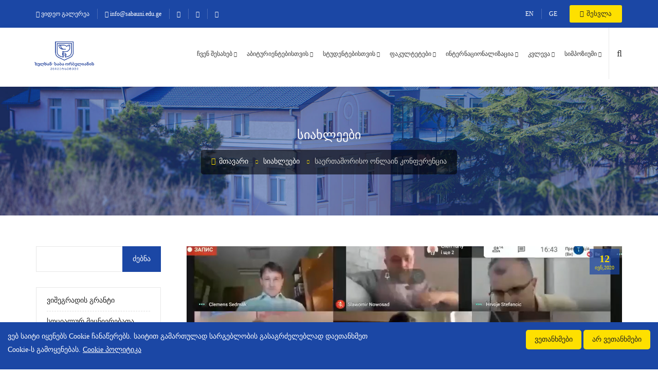

--- FILE ---
content_type: text/html; charset=UTF-8
request_url: https://www.sabauni.edu.ge/ka/news/saertashoriso-onlain-konferentsia
body_size: 11510
content:
<!DOCTYPE html>
<html lang="ka">
<head>
    <meta charset="utf-8">
    <meta name="viewport" content="width=device-width, initial-scale=1">

    <!-- CSRF Token -->
    <meta name="csrf-token" content="wY5RIfE8T5V4lhuUWVKSgFvVSIi3weNIK7RQhjnj">

    <title>საერთაშორისო ონლაინ კონფერენცია - საბაუნი</title>
    <meta itemprop="name" content="საერთაშორისო ონლაინ კონფერენცია - საბაუნი">
    <meta itemprop="description" content="საერთაშორისო ონლაინ კონფერენცია: 12 ივნისს, სულხან-საბა ორბელიანის უნივერსიტეტის ორგანიზებით ჩატარდა კოვიდ პანდემიისადმი...">
    <meta itemprop="image" content="https://sabauni.edu.ge/img/news/saerTaSoriso-onlain-konferencia-1594019563.png">
    <meta name="description" content="საერთაშორისო ონლაინ კონფერენცია: 12 ივნისს, სულხან-საბა ორბელიანის უნივერსიტეტის ორგანიზებით ჩატარდა კოვიდ პანდემიისადმი...">
    <meta name="keywords" content="საერთაშორისო ონლაინ კონფერენცია,12 ივნისს, სულხან-საბა ორბელიანის უნივერსიტეტის ორგანიზებით ჩატარდა კოვიდ პანდემიისადმი...">
    <meta name="copyright" content="sabauni.ge">
    <meta name="author" content="sabauni">
    <meta name="country" content="Georgia">
    <meta name="robots" content="index, all">
    <meta name="contactOrganization" content="https://sabauni.edu.ge">
    <meta name="contactStreetAddress1" content='Georgia, Tbilisi'>
    <meta name="contactCity" content="Tbilisi">
    <meta name="contactCountry" content="Georgia">
    <meta name="linkage" content="https://sabauni.edu.ge/ka/news/saertashoriso-onlain-konferentsia">
  
  
    <meta property="og:type" content="website"/> 
    <meta property="og:title" content="საერთაშორისო ონლაინ კონფერენცია - საბაუნი"/>
    <meta property="og:description" content="საერთაშორისო ონლაინ კონფერენცია: 12 ივნისს, სულხან-საბა ორბელიანის უნივერსიტეტის ორგანიზებით ჩატარდა კოვიდ პანდემიისადმი..."/>
    <meta property="og:image" content="https://sabauni.edu.ge/img/news/saerTaSoriso-onlain-konferencia-1594019563.png"/>
    <meta property="og:url" content="https://sabauni.edu.ge/ka/news/saertashoriso-onlain-konferentsia"/>
    <meta property="og:site_name" content="sabauni"/>
    <meta property="og:see_also" content="https://sabauni.edu.ge"/>
    
    
    <meta name="twitter:card" content="summary"/>
    <meta name="twitter:site" content="sabauni"/>
    <meta name="twitter:title" content="საერთაშორისო ონლაინ კონფერენცია - საბაუნი">
    <meta name="twitter:description" content="საერთაშორისო ონლაინ კონფერენცია: 12 ივნისს, სულხან-საბა ორბელიანის უნივერსიტეტის ორგანიზებით ჩატარდა კოვიდ პანდემიისადმი..."/>
    <meta name="twitter:creator" content="sabauni"/>
    <meta name="twitter:image:src" content="https://sabauni.edu.ge/img/news/saerTaSoriso-onlain-konferencia-1594019563.png"/>
    <meta name="twitter:domain" content="https://sabauni.edu.ge"/>
	
	<meta name="facebook-domain-verification" content="vqc73gexvg43oprlhshuy2wwfodjo8" />
    
  
  
    <script type="application/ld+json">
    {
      "@context": "http://schema.org",
      "@type": "Organization",
      "url": "https://sabauni.edu.ge",
      "logo": "https://sabauni.edu.ge/img/logo.png"
    }
    </script>
    
    
    
    <script type="application/ld+json">
    {
      "@context" : "http://schema.org",
      "@type" : "Person",
      "name" : "sabauni.ge",
      "url" : "https://sabauni.edu.ge",
      "sameAs" : [
        "https://www.facebook.com/sabauni.ge"
      ]
    }
    </script> 
 

   
    <link rel="apple-touch-icon" sizes="57x57" href="https://www.sabauni.edu.ge/fav/apple-icon-57x57.png">
    <link rel="apple-touch-icon" sizes="60x60" href="https://www.sabauni.edu.ge/fav/apple-icon-60x60.png">
    <link rel="apple-touch-icon" sizes="72x72" href="https://www.sabauni.edu.ge/fav/apple-icon-72x72.png">
    <link rel="apple-touch-icon" sizes="76x76" href="https://www.sabauni.edu.ge/fav/apple-icon-76x76.png">
    <link rel="apple-touch-icon" sizes="114x114" href="https://www.sabauni.edu.ge/fav/apple-icon-114x114.png">
    <link rel="apple-touch-icon" sizes="120x120" href="https://www.sabauni.edu.ge/fav/apple-icon-120x120.png">
    <link rel="apple-touch-icon" sizes="144x144" href="https://www.sabauni.edu.ge/fav/apple-icon-144x144.png">
    <link rel="apple-touch-icon" sizes="152x152" href="https://www.sabauni.edu.ge/fav/apple-icon-152x152.png">
    <link rel="apple-touch-icon" sizes="180x180" href="https://www.sabauni.edu.ge/fav/apple-icon-180x180.png">
    <link rel="icon" type="image/png" sizes="192x192"  href="https://www.sabauni.edu.ge/fav/android-icon-192x192.png">
    <link rel="icon" type="image/png" sizes="32x32" href="https://www.sabauni.edu.ge/fav/favicon-32x32.png">
    <link rel="icon" type="image/png" sizes="96x96" href="https://www.sabauni.edu.ge/fav/favicon-96x96.png">
    <link rel="icon" type="image/png" sizes="16x16" href="https://www.sabauni.edu.ge/fav/favicon-16x16.png">
    <link rel="manifest" href="https://www.sabauni.edu.ge/fav/manifest.json">
    <meta name="msapplication-TileColor" content="#ffffff">
    <meta name="msapplication-TileImage" content="https://www.sabauni.edu.ge/fav/ms-icon-144x144.png">
    <meta name="theme-color" content="#ffffff">
   
    

    <!-- ========== Start Stylesheet ========== -->
    <link href="https://www.sabauni.edu.ge/css/bootstrap.min.css" rel="stylesheet" />
    <link href="https://www.sabauni.edu.ge/css/font-awesome.min.css" rel="stylesheet" />
    <link href="https://www.sabauni.edu.ge/css/flaticon-set.css" rel="stylesheet" />
    <link href="https://www.sabauni.edu.ge/css/magnific-popup.css" rel="stylesheet" />
    <link href="https://www.sabauni.edu.ge/css/owl.carousel.min.css" rel="stylesheet" />
    <link href="https://www.sabauni.edu.ge/css/owl.theme.default.min.css" rel="stylesheet" />
    <link href="https://www.sabauni.edu.ge/css/animate.css" rel="stylesheet" />
    <link href="https://www.sabauni.edu.ge/css/bootsnav.css" rel="stylesheet" />
    <link href="https://www.sabauni.edu.ge/css/main.css" rel="stylesheet">
    <link href="https://www.sabauni.edu.ge/css/responsive.css" rel="stylesheet" />
    <link href="https://fonts.googleapis.com/css?family=Open+Sans" rel="stylesheet">
    <link href="https://fonts.googleapis.com/css?family=Poppins:400,500,600,700,800" rel="stylesheet">

	<link rel="canonical" href="https://www.sabauni.edu.ge/ka/news/saertashoriso-onlain-konferentsia" />


    <!-- ========== End Stylesheet ========== -->
    
</head>

<body>
	<!--
		<div style="text-align: center;background: #fee000;">საიტი მუშაობს სატესტო რეჟიმში  &nbsp; &nbsp; <a href="http://old.sabauni.edu.ge/" style="font-family: ba9;">ძველი საიტი</a></div>
	-->	
		
                         <!--<div class="se-pre-con"></div>-->

    <div class="top-bar-area address-one-lines bg-dark text-light">
        <div class="container">
            <div class="row">
                <div class="col-md-8 address-info">
                    <div class="info box">
                        <ul>
                            <li><a href="https://www.sabauni.edu.ge/video"><i class="fas fa-video"></i> ვიდეო გალერეა</a></li>
                            <li><a target="_blank" href="mailto:info@sabauni.edu.ge"><i class="fas fa-envelope"></i> info@sabauni.edu.ge</a></li>
                            <li><a target="_blank" href="https://www.facebook.com/Sulkhansabauniversity/"><i class="fab fa-facebook-f"></i></a></li>
                            <li><a target="_blank" href="https://www.youtube.com/channel/UCj2Lxh7oi_j_3toQvQoNcfw"><i class="fab fa-youtube"></i></a></li>
                            <li><a target="_blank" href="https://www.instagram.com/"><i class="fab fa-instagram"></i></a></li>
                        </ul>
                    </div>
                </div>
                <div class="text-right col-md-4">
                    <div class="address-info display-inline">
                        <ul>
                                                        <li><a href="https://www.sabauni.edu.ge/en/news/saertashoriso-onlain-konferentsia" >EN</a></li>
                                                        <li><a href="https://www.sabauni.edu.ge/ka/news/saertashoriso-onlain-konferentsia" >GE</a></li>
                                                    </ul>
                    </div>
                    <div class="user-login display-inline">
                        <a target="_blank" href="https://student.sabauni.edu.ge/"><i class="fas fa-user"></i> შესვლა</a>
                    </div>
                </div>
            </div>
        </div>
    </div>

    <header id="home">
        <nav class="navbar navbar-default attr-border navbar-sticky bootsnav">
            <div class="container">
                <div class="row">
                    <div class="top-search">
                        <div class="input-group">
                            <form action="https://www.sabauni.edu.ge/ka/search" method="GET">
                                <input type="text" name="q" class="form-control" placeholder="ძებნა" requried autocomplete="off" required="">
                                <button type="submit">
                                    <i class="fas fa-search"></i>
                                </button>  
                            </form>
                        </div>
                    </div>
                </div>
            </div>
            <div class="container">
                <div class="attr-nav">
                    <ul>
                        <li class="search"><a href="#"><i class="fa fa-search"></i></a></li>
                    </ul>
                </div>
                <div class="navbar-header">
                    <button type="button" class="navbar-toggle" data-toggle="collapse" data-target="#navbar-menu">
                        <i class="fa fa-bars"></i>
                    </button>
                    <a class="navbar-brand" href="https://www.sabauni.edu.ge/">
                        <img src="https://www.sabauni.edu.ge/img/logo.png" class="logo" alt="Logo">
                    </a>
                </div>
                <div class="collapse navbar-collapse" id="navbar-menu">
                    <ul class="nav navbar-nav navbar-right" data-in="#" data-out="#">
                        						                           															<li class=" dropdown  ">
									<a href="https://www.sabauni.edu.ge/content/chven-shesakheb" class="dropdown-toggle" data-toggle="dropdown">ჩვენ შესახებ</a>
									 									<ul class="dropdown-menu">
																				  											  												<li >
													<a href="https://www.sabauni.edu.ge/content/chven-shesakheb/mkhardawera"  >მხარდაჭერა</a>
																									</li>
																					 										  											  												<li  class="dropdown" >
													<a href="https://www.sabauni.edu.ge/content/chven-shesakheb/universiteti"   class="dropdown-toggle" data-toggle="dropdown" >უნივერსიტეტი </a>
																										<ul class="dropdown-menu">
																																													<li><a href="https://www.sabauni.edu.ge/content/chven-shesakheb/universiteti/rektoris-mimartva">რექტორის მიმართვა</a></li>
																																																												<li><a href="https://www.sabauni.edu.ge/content/chven-shesakheb/universiteti/istoria">ისტორია</a></li>
																																																												<li><a href="https://www.sabauni.edu.ge/content/chven-shesakheb/universiteti/misia-da-khedva">მისია და ხედვა</a></li>
																																																												<li><a href="https://www.sabauni.edu.ge/content/chven-shesakheb/universiteti/simbolika">სიმბოლიკა</a></li>
																																																												<li><a href="https://www.sabauni.edu.ge/content/chven-shesakheb/universiteti/strategiuli-gegma">სტრატეგიული გეგმა</a></li>
																																																												<li><a href="https://www.sabauni.edu.ge/content/chven-shesakheb/universiteti/biujeti">ბიუჯეტი</a></li>
																																																												<li><a href="https://www.sabauni.edu.ge/content/chven-shesakheb/universiteti/struktura">სტრუქტურა</a></li>
																																																												<li><a href="https://www.sabauni.edu.ge/content/chven-shesakheb/universiteti/dokumentebi">დოკუმენტები</a></li>
																																																												<li><a href="https://www.sabauni.edu.ge/content/chven-shesakheb/universiteti/avtorizatsiaakreditatsia">ავტორიზაცია/აკრედიტაცია</a></li>
																																																												<li><a href="https://www.sabauni.edu.ge/content/chven-shesakheb/universiteti/programebis-katalogi">პროგრამების კატალოგი</a></li>
																																																												<li><a href="https://www.sabauni.edu.ge/content/chven-shesakheb/universiteti/angarishebi">ანგარიშები</a></li>
																																																												<li><a href="https://www.sabauni.edu.ge/content/chven-shesakheb/universiteti/statistika">სტატისტიკა</a></li>
																																										</ul>
																									</li>
																					 										  											  												<li  class="dropdown" >
													<a href="https://www.sabauni.edu.ge/content/chven-shesakheb/personali"   class="dropdown-toggle" data-toggle="dropdown" >პერსონალი</a>
																										<ul class="dropdown-menu">
																																													<li><a href="https://www.sabauni.edu.ge/content/chven-shesakheb/personali/akademiuri-personali">აკადემიური პერსონალი</a></li>
																																																												<li><a href="https://www.sabauni.edu.ge/content/chven-shesakheb/personali/mrchevelta-sabwo">მრჩეველთა საბჭო</a></li>
																																																												<li><a href="https://www.sabauni.edu.ge/content/chven-shesakheb/personali/motsveuli-personali">მოწვეული პერსონალი</a></li>
																																																												<li><a href="https://www.sabauni.edu.ge/content/chven-shesakheb/personali/administratsia">ადმინისტრაცია</a></li>
																																																												<li><a href="https://www.sabauni.edu.ge/content/chven-shesakheb/personali/dasakmeba">დასაქმება</a></li>
																																																												<li><a href="https://www.sabauni.edu.ge/content/chven-shesakheb/personali/siakhleebi">სიახლეები</a></li>
																																										</ul>
																									</li>
																					 										  											  												<li  class="dropdown" >
													<a href="https://www.sabauni.edu.ge/content/chven-shesakheb/profesiuli-ganvitarebis-tsentri"   class="dropdown-toggle" data-toggle="dropdown" >პროფესიული განვითარების ცენტრი</a>
																										<ul class="dropdown-menu">
																																													<li><a href="https://www.sabauni.edu.ge/content/chven-shesakheb/profesiuli-ganvitarebis-tsentri/tsentris-shesakheb">ცენტრის შესახებ</a></li>
																																																												<li><a href="https://www.sabauni.edu.ge/content/chven-shesakheb/profesiuli-ganvitarebis-tsentri/siakhleebi">სიახლეები</a></li>
																																										</ul>
																									</li>
																					 										  											  												<li  class="dropdown" >
													<a href="https://www.sabauni.edu.ge/content/chven-shesakheb/biblioteka"   class="dropdown-toggle" data-toggle="dropdown" >ბიბლიოთეკა</a>
																										<ul class="dropdown-menu">
																																													<li><a href="https://www.sabauni.edu.ge/content/chven-shesakheb/biblioteka/sakmianoba-da-funktsia">საქმიანობა და ფუნქცია</a></li>
																																																												<li><a href="https://www.sabauni.edu.ge/content/chven-shesakheb/biblioteka/servisebi">სერვისები</a></li>
																																																												<li><a href="https://www.sabauni.edu.ge/content/chven-shesakheb/biblioteka/sivrcis-dajavshnis-instruqcia">სივრცის დაჯავშნის ინსტრუქცია</a></li>
																																																												<li><a href="https://www.sabauni.edu.ge/content/chven-shesakheb/biblioteka/elektronuli-katalogi">ელექტრონული კატალოგი</a></li>
																																																												<li><a href="https://www.sabauni.edu.ge/content/chven-shesakheb/biblioteka/sametsniero-bazebi">სამეცნიერო ბაზები</a></li>
																																																												<li><a href="https://www.sabauni.edu.ge/content/chven-shesakheb/biblioteka/instruqcia">ინსტრუქცია</a></li>
																																																												<li><a href="https://www.sabauni.edu.ge/content/chven-shesakheb/biblioteka/sasargeblo-bmulebi">სასარგებლო ბმულები</a></li>
																																										</ul>
																									</li>
																					 									</ul>
																	</li>
							                                                   															<li class=" dropdown  ">
									<a href="https://www.sabauni.edu.ge/content/abiturientebistvis" class="dropdown-toggle" data-toggle="dropdown">აბიტურიენტებისთვის</a>
									 									<ul class="dropdown-menu">
																				  											  												<li >
													<a href="https://www.sabauni.edu.ge/content/abiturientebistvis/ratom-sabauni"  >რატომ საბაუნი</a>
																									</li>
																					 										  											  												<li >
													<a href="https://www.sabauni.edu.ge/content/abiturientebistvis/siakhleebi"  >სიახლეები</a>
																									</li>
																					 										  											  												<li >
													<a href="https://www.sabauni.edu.ge/content/abiturientebistvis/migheba"  >მიღება</a>
																									</li>
																					 										  											  												<li  class="dropdown" >
													<a href="https://www.sabauni.edu.ge/content/abiturientebistvis/abiturientebistvis---programebi"   class="dropdown-toggle" data-toggle="dropdown" >აბიტურიენტებისთვის - პროგრამები</a>
																										<ul class="dropdown-menu">
																																													<li><a href="https://www.sabauni.edu.ge/content/abiturientebistvis/abiturientebistvis---programebi/biznesis-administrireba">ბიზნესის ადმინისტრირება</a></li>
																																																												<li><a href="https://www.sabauni.edu.ge/content/abiturientebistvis/abiturientebistvis---programebi/turizmi">ტურიზმი</a></li>
																																																												<li><a href="https://www.sabauni.edu.ge/content/abiturientebistvis/abiturientebistvis---programebi/biznesis-administrireba-inglisurenovani">ბიზნესის ადმინისტრირება (ინგლისურენოვანი)</a></li>
																																																												<li><a href="https://www.sabauni.edu.ge/content/abiturientebistvis/abiturientebistvis---programebi/samartali">სამართალი</a></li>
																																																												<li><a href="https://www.sabauni.edu.ge/content/abiturientebistvis/abiturientebistvis---programebi/saertashoriso-urtiertobebi">საერთაშორისო ურთიერთობები </a></li>
																																																												<li><a href="https://www.sabauni.edu.ge/content/abiturientebistvis/abiturientebistvis---programebi/fsikologia">ფსიქოლოგია </a></li>
																																																												<li><a href="https://www.sabauni.edu.ge/content/abiturientebistvis/abiturientebistvis---programebi/politikis-metsniereba">პოლიტიკის მეცნიერება</a></li>
																																																												<li><a href="https://www.sabauni.edu.ge/content/abiturientebistvis/abiturientebistvis---programebi/sotsiologia">სოციოლოგია </a></li>
																																																												<li><a href="https://www.sabauni.edu.ge/content/abiturientebistvis/abiturientebistvis---programebi/teologia">თეოლოგია </a></li>
																																																												<li><a href="https://www.sabauni.edu.ge/content/abiturientebistvis/abiturientebistvis---programebi/inglisuri-filologia">ინგლისური ფილოლოგია</a></li>
																																																												<li><a href="https://www.sabauni.edu.ge/content/abiturientebistvis/abiturientebistvis---programebi/sajaro-mmartveloba">საჯარო მმართველობა</a></li>
																																										</ul>
																									</li>
																					 										  											  												<li  class="dropdown" >
													<a href="https://www.sabauni.edu.ge/content/abiturientebistvis/orbelianis-akademia"   class="dropdown-toggle" data-toggle="dropdown" >ორბელიანის აკადემია</a>
																										<ul class="dropdown-menu">
																																													<li><a href="https://www.sabauni.edu.ge/content/abiturientebistvis/orbelianis-akademia/proektis-shesakheb">პროექტის შესახებ</a></li>
																																										</ul>
																									</li>
																					 										  											  												<li >
													<a href="https://www.sabauni.edu.ge/content/abiturientebistvis/ghia-karis-dgheebi"  >ღია კარის დღეები</a>
																									</li>
																					 										  											  												<li >
													<a href="https://www.sabauni.edu.ge/content/abiturientebistvis/sabaunis-enebis-tsentri"  >საბაუნის ენების ცენტრი</a>
																									</li>
																					 									</ul>
																	</li>
							                                                   															<li class=" dropdown  ">
									<a href="https://www.sabauni.edu.ge/content/studentebistvis" class="dropdown-toggle" data-toggle="dropdown">სტუდენტებისთვის</a>
									 									<ul class="dropdown-menu">
																				  											  												<li >
													<a href="https://www.sabauni.edu.ge/content/studentebistvis/dasaqmeba-da-karieruli-tsinsvla"  >დასაქმება და კარიერული წინსვლა  </a>
																									</li>
																					 										  											  												<li  class="dropdown" >
													<a href="https://www.sabauni.edu.ge/content/studentebistvis/gzamkvlevi"   class="dropdown-toggle" data-toggle="dropdown" >გზამკვლევი</a>
																										<ul class="dropdown-menu">
																																													<li><a href="https://www.sabauni.edu.ge/content/studentebistvis/gzamkvlevi/akademiuri-kalendari">აკადემიური კალენდარი</a></li>
																																																												<li><a href="https://www.sabauni.edu.ge/content/studentebistvis/gzamkvlevi/sakonsultatsio-tskhrili">საკონსულტაციო ცხრილი</a></li>
																																																												<li><a href="https://www.sabauni.edu.ge/content/studentebistvis/gzamkvlevi/dasakmebastazhireba">დასაქმება/სტაჟირება</a></li>
																																																												<li><a href="https://www.sabauni.edu.ge/content/studentebistvis/gzamkvlevi/utskhoeli-studentebistvis">უცხოელი სტუდენტებისთვის</a></li>
																																																												<li><a href="https://www.sabauni.edu.ge/content/studentebistvis/gzamkvlevi/saproekto-ganatskhadi">საპროექტო განაცხადი</a></li>
																																																												<li><a href="https://www.sabauni.edu.ge/content/studentebistvis/gzamkvlevi/studenturi-portalis-video-instruqcia">სტუდენტური პორტალის ვიდეო ინსტრუქცია</a></li>
																																										</ul>
																									</li>
																					 										  											  												<li >
													<a href="https://www.sabauni.edu.ge/content/studentebistvis/magistratura"  >მაგისტრატურა</a>
																									</li>
																					 										  											  												<li >
													<a href="https://www.sabauni.edu.ge/content/studentebistvis/studentur-sakmeta-samsakhuri"  >სტუდენტურ საქმეთა სამსახური </a>
																									</li>
																					 										  											  												<li >
													<a href="https://www.sabauni.edu.ge/content/studentebistvis/stipendiebi"  >სტიპენდიები</a>
																									</li>
																					 										  											  												<li  class="dropdown" >
													<a href="https://www.sabauni.edu.ge/content/studentebistvis/studenturi-servisebi"   class="dropdown-toggle" data-toggle="dropdown" >სტუდენტური სერვისები</a>
																										<ul class="dropdown-menu">
																																													<li><a href="https://www.sabauni.edu.ge/content/studentebistvis/studenturi-servisebi/skhva-servisebi">სხვა სერვისები</a></li>
																																																												<li><a href="https://www.sabauni.edu.ge/content/studentebistvis/studenturi-servisebi/kampusi">კამპუსი</a></li>
																																																												<li><a href="https://www.sabauni.edu.ge/content/studentebistvis/studenturi-servisebi/infrastruktura">ინფრასტრუქტურა</a></li>
																																										</ul>
																									</li>
																					 										  											  												<li >
													<a href="https://www.sabauni.edu.ge/content/studentebistvis/tvitmmartveloba"  >თვითმმართველობა</a>
																									</li>
																					 									</ul>
																	</li>
							                                                   															<li class=" dropdown  ">
									<a href="https://www.sabauni.edu.ge/content/fakultetebi" class="dropdown-toggle" data-toggle="dropdown">ფაკულტეტები</a>
									 									<ul class="dropdown-menu">
																				  											  												<li >
													<a href="https://www.sabauni.edu.ge/content/fakultetebi/socialur-mecnierebata-fakulteti"   class="dropdown-toggle" data-toggle="dropdown" >სოციალურ მეცნიერებათა ფაკულტეტი</a>
																									</li>
																					 										  											  												<li >
													<a href="https://www.sabauni.edu.ge/content/fakultetebi/medicinis-fakulteti"   class="dropdown-toggle" data-toggle="dropdown" >მედიცინის ფაკულტეტი</a>
																									</li>
																					 										  											  												<li >
													<a href="https://www.sabauni.edu.ge/content/fakultetebi/samartlis-fakulteti"   class="dropdown-toggle" data-toggle="dropdown" >სამართლის ფაკულტეტი</a>
																									</li>
																					 										  											  												<li >
													<a href="https://www.sabauni.edu.ge/content/fakultetebi/biznesisa-da-teqnologiebis-fakulteti"   class="dropdown-toggle" data-toggle="dropdown" >ბიზნესისა და ტექნოლოგიების ფაკულტეტი</a>
																									</li>
																					 										  											  												<li >
													<a href="https://www.sabauni.edu.ge/content/fakultetebi/teologiis-fakulteti"   class="dropdown-toggle" data-toggle="dropdown" >თეოლოგიის ფაკულტეტი</a>
																									</li>
																					 										  											  												<li >
													<a href="https://www.sabauni.edu.ge/content/fakultetebi/sadoqtoro-skola"   class="dropdown-toggle" data-toggle="dropdown" >სადოქტორო სკოლა</a>
																									</li>
																					 									</ul>
																	</li>
							                                                   															<li class=" dropdown  ">
									<a href="https://www.sabauni.edu.ge/content/internatsionalizatsia" class="dropdown-toggle" data-toggle="dropdown">ინტერნაციონალიზაცია</a>
									 									<ul class="dropdown-menu">
																				  											  												<li >
													<a href="https://www.sabauni.edu.ge/content/internatsionalizatsia/saertashoriso-kvireuli-2025"  >საერთაშორისო კვირეული 2025</a>
																									</li>
																					 										  											  												<li  class="dropdown" >
													<a href="https://www.sabauni.edu.ge/content/internatsionalizatsia/saertashoriso-proeqtebi"   class="dropdown-toggle" data-toggle="dropdown" >საერთაშორისო პროექტები</a>
																										<ul class="dropdown-menu">
																																													<li><a href="https://www.sabauni.edu.ge/content/internatsionalizatsia/saertashoriso-proeqtebi/enhance-gsl">ENHANCE-GSL</a></li>
																																																												<li><a href="https://www.sabauni.edu.ge/content/internatsionalizatsia/saertashoriso-proeqtebi">STAR</a></li>
																																										</ul>
																									</li>
																					 										  											  												<li >
													<a href="https://www.sabauni.edu.ge/content/internatsionalizatsia/siakhleebi"  >სიახლეები</a>
																									</li>
																					 										  											  												<li >
													<a href="https://www.sabauni.edu.ge/content/internatsionalizatsia/saertashoriso-urtiertobebi"  >საერთაშორისო ურთიერთობები </a>
																									</li>
																					 										  											  												<li >
													<a href="https://www.sabauni.edu.ge/content/internatsionalizatsia/konkursebi-da-stipendiebi"  >კონკურსები და სტიპენდიები</a>
																									</li>
																					 										  											  												<li  class="dropdown" >
													<a href="https://www.sabauni.edu.ge/content/internatsionalizatsia/tanamshromloba"   class="dropdown-toggle" data-toggle="dropdown" >თანამშრომლობა</a>
																										<ul class="dropdown-menu">
																																													<li><a href="https://www.sabauni.edu.ge/content/internatsionalizatsia/tanamshromloba/saertashoriso-kselebi-da-asotsiatsiebi">საერთაშორისო ქსელები და ასოციაციები</a></li>
																																																												<li><a href="https://www.sabauni.edu.ge/content/internatsionalizatsia/tanamshromloba/partniorebi">პარტნიორები</a></li>
																																										</ul>
																									</li>
																					 										  											  												<li  class="dropdown" >
													<a href="https://www.sabauni.edu.ge/content/internatsionalizatsia/erasmus"   class="dropdown-toggle" data-toggle="dropdown" >Erasmus +</a>
																										<ul class="dropdown-menu">
																																													<li><a href="https://www.sabauni.edu.ge/content/internatsionalizatsia/erasmus/erasmus-is-shesakheb">Erasmus + ის შესახებ</a></li>
																																																												<li><a href="https://www.sabauni.edu.ge/content/internatsionalizatsia/erasmus/gacvliti-programa--ka171">გაცვლითი პროგრამა  KA171</a></li>
																																																												<li><a href="https://www.sabauni.edu.ge/content/internatsionalizatsia/erasmus/partniori-universitetebi">პარტნიორი უნივერსიტეტები</a></li>
																																										</ul>
																									</li>
																					 										  											  												<li  class="dropdown" >
													<a href="https://www.sabauni.edu.ge/content/internatsionalizatsia/saertashoriso-studentebi"   class="dropdown-toggle" data-toggle="dropdown" >საერთაშორისო სტუდენტები</a>
																										<ul class="dropdown-menu">
																																													<li><a href="https://www.sabauni.edu.ge/content/internatsionalizatsia/saertashoriso-studentebi/migheba">მიღება</a></li>
																																																												<li><a href="https://www.sabauni.edu.ge/content/internatsionalizatsia/saertashoriso-studentebi/guidemate">Guidemate</a></li>
																																																												<li><a href="https://www.sabauni.edu.ge/content/internatsionalizatsia/saertashoriso-studentebi/programebi-329">პროგრამები</a></li>
																																																												<li><a href="https://www.sabauni.edu.ge/content/internatsionalizatsia/saertashoriso-studentebi/kontakti">კონტაქტი</a></li>
																																										</ul>
																									</li>
																					 										  											  												<li  class="dropdown" >
													<a href="https://www.sabauni.edu.ge/content/internatsionalizatsia/fuce-sastsavlo-granti"   class="dropdown-toggle" data-toggle="dropdown" >FUCE სასწავლო გრანტი</a>
																										<ul class="dropdown-menu">
																																													<li><a href="https://www.sabauni.edu.ge/content/internatsionalizatsia/fuce-sastsavlo-granti/fuce-sastsavlo-grantis-shesakheb">FUCE სასწავლო გრანტის შესახებ</a></li>
																																																												<li><a href="https://www.sabauni.edu.ge/content/internatsionalizatsia/fuce-sastsavlo-granti/monatsileobis-pirobebi">მონაწილეობის პირობები</a></li>
																																																												<li><a href="https://www.sabauni.edu.ge/content/internatsionalizatsia/fuce-sastsavlo-granti/sachiro-dokumentatsia">საჭირო დოკუმენტაცია:</a></li>
																																										</ul>
																									</li>
																					 										  											  												<li  class="dropdown" >
													<a href="https://www.sabauni.edu.ge/content/internatsionalizatsia/stsavla-utskhoetshi"   class="dropdown-toggle" data-toggle="dropdown" >სწავლა უცხოეთში</a>
																										<ul class="dropdown-menu">
																																													<li><a href="https://www.sabauni.edu.ge/content/internatsionalizatsia/stsavla-utskhoetshi/gatsvliti-programebi">გაცვლითი პროგრამები</a></li>
																																																												<li><a href="https://www.sabauni.edu.ge/content/internatsionalizatsia/stsavla-utskhoetshi/sazafkhulo-skolebi">საზაფხულო სკოლები</a></li>
																																										</ul>
																									</li>
																					 										  											  												<li >
													<a href="https://www.sabauni.edu.ge/content/internatsionalizatsia/proektebi"  >პროექტები</a>
																									</li>
																					 										  											  												<li  class="dropdown" >
													<a href="https://www.sabauni.edu.ge/content/internatsionalizatsia/shtabechdilebebi"   class="dropdown-toggle" data-toggle="dropdown" >შთაბეჭდილებები</a>
																										<ul class="dropdown-menu">
																																													<li><a href="https://www.sabauni.edu.ge/content/internatsionalizatsia/shtabechdilebebi/studentebi">სტუდენტები</a></li>
																																																												<li><a href="https://www.sabauni.edu.ge/content/internatsionalizatsia/shtabechdilebebi/personali">პერსონალი</a></li>
																																										</ul>
																									</li>
																					 									</ul>
																	</li>
							                                                   															<li class=" dropdown   dropdown-left ">
									<a href="https://www.sabauni.edu.ge/content/kvleva" class="dropdown-toggle" data-toggle="dropdown">კვლევა</a>
									 									<ul class="dropdown-menu">
																				  											  												<li >
													<a href="https://www.sabauni.edu.ge/content/kvleva/kvleviti-sakmianoba"  >კვლევითი საქმიანობა</a>
																									</li>
																					 										  											  												<li  class="dropdown" >
													<a href="https://www.sabauni.edu.ge/content/kvleva/kvleviti-proeqtebi"   class="dropdown-toggle" data-toggle="dropdown" >კვლევითი პროექტები</a>
																										<ul class="dropdown-menu">
																																													<li><a href="https://www.sabauni.edu.ge/content/kvleva/kvleviti-proeqtebi">მიმდინარე კვლევითი პროექტები </a></li>
																																																												<li><a href="https://www.sabauni.edu.ge/content/kvleva/kvleviti-proeqtebi/dasrulebuli-kvleviti-proeqtebi">დასრულებული კვლევითი პროექტები</a></li>
																																										</ul>
																									</li>
																					 										  											  												<li  class="dropdown" >
													<a href="https://www.sabauni.edu.ge/content/kvleva/konferenciebi"   class="dropdown-toggle" data-toggle="dropdown" >კონფერენციები</a>
																										<ul class="dropdown-menu">
																																													<li><a href="https://www.sabauni.edu.ge/content/kvleva/konferenciebi">საერთაშორისო კონფერენციები</a></li>
																																																												<li><a href="https://www.sabauni.edu.ge/content/kvleva/konferenciebi/adgilobrivi-konferenciebi">ადგილობრივი კონფერენციები</a></li>
																																																												<li><a href="https://www.sabauni.edu.ge/content/kvleva/konferenciebi/studenturi-konferencia">სტუდენტური კონფერენცია</a></li>
																																										</ul>
																									</li>
																					 										  											  												<li  class="dropdown" >
													<a href="https://www.sabauni.edu.ge/content/kvleva/vishegradis-granti"   class="dropdown-toggle" data-toggle="dropdown" >ვიშეგრადის გრანტი</a>
																										<ul class="dropdown-menu">
																																													<li><a href="https://www.sabauni.edu.ge/content/kvleva/vishegradis-granti/mimokhilva">მიმოხილვა</a></li>
																																																												<li><a href="https://www.sabauni.edu.ge/content/kvleva/vishegradis-granti/tonisziebis-ganakhleba">ღონისძიების განახლება</a></li>
																																																												<li><a href="https://www.sabauni.edu.ge/content/kvleva/vishegradis-granti/partniorebi">პარტნიორები</a></li>
																																																												<li><a href="https://www.sabauni.edu.ge/content/kvleva/vishegradis-granti/foto-galerea">ფოტო გალერეა</a></li>
																																																												<li><a href="https://www.sabauni.edu.ge/content/kvleva/vishegradis-granti/siakhleebi">სიახლეები</a></li>
																																										</ul>
																									</li>
																					 										  											  												<li  class="dropdown" >
													<a href="https://www.sabauni.edu.ge/content/kvleva/kvlevis-etika"   class="dropdown-toggle" data-toggle="dropdown" >კვლევის ეთიკა </a>
																										<ul class="dropdown-menu">
																																													<li><a href="https://www.sabauni.edu.ge/content/kvleva/kvlevis-etika">მიმოხილვა</a></li>
																																																												<li><a href="https://www.sabauni.edu.ge/content/kvleva/kvlevis-etika/kvlevis-etikis-debuleba">კვლევის ეთიკის დებულება</a></li>
																																																												<li><a href="https://www.sabauni.edu.ge/content/kvleva/kvlevis-etika/kvlevis-etikis-sabtcho">კვლევის ეთიკის საბჭო</a></li>
																																										</ul>
																									</li>
																					 										  											  												<li >
													<a href="https://www.sabauni.edu.ge/content/kvleva/samecniero-personali"  >სამეცნიერო პერსონალი </a>
																									</li>
																					 										  											  												<li >
													<a href="https://www.sabauni.edu.ge/content/kvleva/disertaciebi"  >დისერტაციები </a>
																									</li>
																					 										  											  												<li >
													<a href="https://www.sabauni.edu.ge/content/kvleva/samecniero-fondebi-da-organizaciebi"  >სამეცნიერო ფონდები და ორგანიზაციები</a>
																									</li>
																					 										  											  												<li  class="dropdown" >
													<a href="https://www.sabauni.edu.ge/content/kvleva/angarishebi"   class="dropdown-toggle" data-toggle="dropdown" >ანგარიშები</a>
																										<ul class="dropdown-menu">
																																													<li><a href="https://www.sabauni.edu.ge/content/kvleva/angarishebi/2020-2021">2020-2021</a></li>
																																																												<li><a href="https://www.sabauni.edu.ge/content/kvleva/angarishebi/2024-2025">2024-2025</a></li>
																																																												<li><a href="https://www.sabauni.edu.ge/content/kvleva/angarishebi/2021-2022">2021-2022</a></li>
																																																												<li><a href="https://www.sabauni.edu.ge/content/kvleva/angarishebi/2022-2023">2022-2023</a></li>
																																																												<li><a href="https://www.sabauni.edu.ge/content/kvleva/angarishebi/2023-2024"> 2023-2024 </a></li>
																																										</ul>
																									</li>
																					 										  											  												<li  class="dropdown" >
													<a href="https://www.sabauni.edu.ge/content/kvleva/gamomcemloba"   class="dropdown-toggle" data-toggle="dropdown" >გამომცემლობა</a>
																										<ul class="dropdown-menu">
																																													<li><a href="https://www.sabauni.edu.ge/content/kvleva/gamomcemloba/gamomcemlobis-shesakheb">გამომცემლობის შესახებ</a></li>
																																																												<li><a href="https://www.sabauni.edu.ge/content/kvleva/gamomcemloba/tsignebis-katalogi">წიგნების კატალოგი</a></li>
																																																												<li><a href="https://www.sabauni.edu.ge/content/kvleva/gamomcemloba/gamocemebi">გამოცემები</a></li>
																																										</ul>
																									</li>
																					 									</ul>
																	</li>
							                                                   															<li class=" dropdown   dropdown-left ">
									<a href="https://www.sabauni.edu.ge/content/simpoziumi" class="dropdown-toggle" data-toggle="dropdown">სიმპოზიუმი</a>
									 									<ul class="dropdown-menu">
																				  											  												<li >
													<a href="https://www.sabauni.edu.ge/content/simpoziumi/konferenciis-shesakheb"  >კონფერენციის შესახებ</a>
																									</li>
																					 										  											  												<li >
													<a href="https://www.sabauni.edu.ge/content/simpoziumi/saredaqcio-gundi"  >სარედაქციო გუნდი</a>
																									</li>
																					 										  											  												<li >
													<a href="https://www.sabauni.edu.ge/content/simpoziumi/saredaqcio-politika"  >სარედაქციო პოლიტიკა</a>
																									</li>
																					 										  											  												<li >
													<a href="https://www.sabauni.edu.ge/content/simpoziumi/avtorebistvis"  >ავტორებისთვის</a>
																									</li>
																					 										  											  												<li >
													<a href="https://www.sabauni.edu.ge/content/simpoziumi/mimdinare"  >მიმდინარე</a>
																									</li>
																					 										  											  												<li >
													<a href="https://www.sabauni.edu.ge/content/simpoziumi/arqivebi"  >არქივები</a>
																									</li>
																					 										  											  												<li >
													<a href="https://www.sabauni.edu.ge/content/simpoziumi/nashromebis-tsardgena-samecniero-jurnalshi"  >ნაშრომების წარდგენა სამეცნიერო ჟურნალში</a>
																									</li>
																					 										  											  												<li >
													<a href="https://www.sabauni.edu.ge/content/simpoziumi/ganckhadebebi"  >განცხადებები</a>
																									</li>
																					 										  											  												<li >
													<a href="https://www.sabauni.edu.ge/content/simpoziumi/programebi"  >პროგრამები</a>
																									</li>
																					 										  											  												<li >
													<a href="https://www.sabauni.edu.ge/content/simpoziumi/konfidencialuroba"  >კონფიდენციალურობა</a>
																									</li>
																					 										  											  												<li >
													<a href="https://www.sabauni.edu.ge/content/simpoziumi/sakontaqto"  >საკონტაქტო</a>
																									</li>
																					 									</ul>
																	</li>
							                                            </ul>
                </div>
            </div>
        </nav>
    </header>                
        
    <div class="breadcrumb-area shadow dark text-center bg-fixed text-light" style="background-image: url(https://www.sabauni.edu.ge/img/cover/cover-626b81d785189.jpg);">
        <div class="container">
            <div class="row">
                <div class="col-md-12">
                    <h3>სიახლეები</h3>
                    <ul class="breadcrumb">
                        <li><a href="https://www.sabauni.edu.ge/"><i class="fas fa-home"></i> მთავარი</a></li>
                        <li><a href="https://www.sabauni.edu.ge/news">სიახლეები</a></li>
                        <li class="active">საერთაშორისო ონლაინ კონფერენცია</li>
                    </ul>
                </div>
            </div>
        </div>
    </div>

    <div class="blog-area full-blog left-sidebar single-blog default-padding event-area">
        <div class="container">
            <div class="row">
                <div class="blog-items">
                    <div class="blog-content col-md-9">
                        <div class="single-item">
                            <div class="item">
                                <div class="event-items">
                                    <div class="item inner-page-news">
                                        <div class="thumb">
                                                                                        <img src="https://www.sabauni.edu.ge/img/news/saerTaSoriso-onlain-konferencia-1594019563.png" alt="საერთაშორისო ონლაინ კონფერენცია">
                                                                                        <div class="date">
                                                <h4><span>12</span>ივნ,2020</h4>
                                            </div>
                                        </div>
                                    </div>
                                </div>
                                <div class="info inner-page-info">
                                    <h1>საერთაშორისო ონლაინ კონფერენცია</h1>
                                    <p style="text-align: justify;">12 ივნისს, სულხან-საბა ორბელიანის უნივერსიტეტის ორგანიზებით ჩატარდა კოვიდ პანდემიისადმი მიძღნილი საერთაშორისო ონლაინ კონფერენცია, რომელშიც მონაწილეობდნენ საბაუნის პარტნიორი უნივერსიტეტების წარმომადგენლები ამერიკიდან, უნგრეთიდან, პოლონეთიდან, სლოვაკეთიდან, ხორვატიიდან და უკრაინიდან. &nbsp; მონაწილეებმა ერთმანეთს გაუზიარეს გამოცდილება, თუ როგორ ადაპტირდა და &nbsp;გაუმკლავდა &nbsp;თითოეული უნივერსიტეტი პანდემიით გამოწვეულ გამოწვევებს, როგორც სტუდენტების, აკადემიური და ადმინისტრაციული პერსონალთან მიმართებაში, ასევე, სასწავლო და კვლევით საკითხებშიც. კონფერენციის დროს საუბარი ასევე შეეხო უნივერსიტეტების მიერ საზოგადოებისათვის გაწეული სასარგებლო და სამაგალითო საქმიანობების გაზიარებასაც, რაც თავის მხრივ არის ქრისტიანული რწმენის პრაქტიკული გამოხატულების ნიშანი.&nbsp;</p>

<p style="text-align: justify;">უნივერსიტეტების წარდგენისა და გამოცდილების გაზიარების შემდეგ, კონფერენციის მონაწილეებმა ისაუბრეს &nbsp;სამომავლოდუნივერსიტეტებს შორის უფრო მჭირდო თანამშრომლობაზე, რათა მაქსიმალურად შეამცირონ პანდემიით გამოწვეული ზეგავლენა თითოეულ უნივერსიტეტეზე.&nbsp;<br />
გამოიკვეთა რამდენიმე წინადადება, რომელთაგან, პირველ რიგში ყურადღება დაეთმო მაგისტრების, ბაკალავრებისა და დოქტორანტების ერთობლივ ღონისძიებებს, დაიგეგმა ერთობლივი საერთაშორისო სტუდენტური კონფერენცია, ხოლო დოქტორანტებსიათვის, განიხილეს ერთობლივი კვლევების საკითხი.&nbsp;<br />
კონფერენციაში მონაწილეობდნენ აღმოსავლეთ ევროპის უნივერსიტეტების ქსელის წევრი უნივერსიტეტების წარმომადგენლები: ნანოვიჩის ინსტიტუტის დირექტორი კლემენს სედეკი, ნანოვიჩის ინსტიტუტის დირექტორის მოადგილე მონიკა კარო, ნანოვიჩის ინსტიტუტის ყოფილი დირექტორი (2018 წლამდე) ჯეიმს მაკადამსი (ნოტრ-დამის უნივერსიტეტი, ნანოვიჩის ევროპათმცოდნეობის ინსტიტუტი აშშ), პეტერ პაზმანის უნივერსიტეტის საერთაშორისო ურთიერთობების დეპარტამენტის უფროსი რიჩარდ სომორიან-დორფლეინი (უნგრეთი), მარეკ ბაბიჩი (რუჟომბეროკის უნივერსიტეტი სლოვაკეთი), სლავომირ ნოვოსად (ლუბლინის იოანე პავლე მეორის კათოლიკური უნივერსიტეტი, პოლონეთი), ზორან ტურზა (ხორვატიის უნივერსიტეტი, ხორვატია), უკრაინის კათოლიკური უნივერსიტეტეის ვიცე რექტორი ტარას დობკო (უკრაინის კათოლიკური უნივერსიტეტი,უკრაინა).</p>

<p style="text-align: justify;">ონლაინ კონფერენცია ჩატარდა 20 მაისს სულხან-საბა ორბელიანის უნივერსიტეტში ჩანიშნული საერთაშორისო &nbsp;კონფერენციის სანაცვლოდ, რომელიც პანდემიის გამო გადაიდო მომავალი წლისთვის. აღნიშნული კონფერენციის თემა იყო &bdquo;დემოკრატიის გამოწვევები&ldquo; და ტარდებოდა კათოლიკური უნივერსიტეტების პარტნიორობის ფარგლებში. კათოლიკური უნივერსიტეტების პარტნიორობა არის ნოტრ დამის უნივერსიტეტთან არსებული ნანოვიჩის ინსტიტუტის პროექტი, რომლის მიზანია კათოლიკური უნივერსიტეტებისა და სამოქალაქო საზოგადოების მხარდაჭერა პოსტ-საბჭოურ ქვეყნებში. პროექტი 2003 წლიდან მოქმედებს და დღემდე მრავალი საინტერესო კონფერენციისა და პროექტის მხარდამჭერია. 2014 წლიდან ყოველ წელს პროექტის მხარდაჭერით პატნიორობის წევრ უნივერსიტეტებში იმართება საერთაშორისო კონფერენციები სხვადასხვა აქტუალურ თემაზე. კათოლიკური უნივერსიტეტების პარტნიორობის წევრი უნივერსიტეტებია: რუჟომბეროკის კათოლიკური უნივერსიტეტი (სლოვაკეთი), ხორვატიის კათოლიკური უნივერსიტეტი (ხორვატია), ლუბლინის იოანე პავლე მეორის კათლიკური უნივერსიტეტი (პოლონეთი), პაზმანი პეტერის უნივერსიტეტი (უნგრეთი), სულხან-საბა ორბელიანის უნივერსიტეტი (საქართველო), უკრაინის კათოლიკური უნივერსიტეტი (უკრაინა). დასავლეთ ევროპის ქვეყნებიდან, ამ პარტნიორობას უერთდება: აიხშტატ-ინგოლშთადტის კათოლიკური უნივერსიტეტი (გერმანია), წმ. გულის უნივერსიტეტი (იტალია), პარიზის კათოლიკური უნივერსიტეტი(საფრანგეთი).</p>

<p style="text-align: justify;">აღმოსავლეთ ევროპის უნივერსიტეტისა და ნოტრ დამის უნივერსიტეტთან არსებული ნანოვიჩის ევროპათმცოდნეობის ინსტიტუტის ერთობლივი ორგანიზებით 2014 წლიდან &nbsp;ტარდება ყოველწლიური საერთაშორისო კონფერენცია სხვადასხვა აქტუალურ თემაზე.&nbsp;</p>

                                             
                                    <h4>გალერეა</h4>
                                    <div id="portfolio" class="portfolio-area">
                                        <div class="">
                                            <div class="portfolio-items-area text-center">
                                                <div class="row">
                                                    <div class="col-md-12 portfolio-content">
                                                        <div class="row magnific-mix-gallery masonary text-light">
                                                            <div id="portfolio-grid" class="portfolio-items col-3">
                                                                                                                                <div class="pf-item">
                                                                    <div class="item-effect">
                                                                        <img src="https://www.sabauni.edu.ge/img/gallery/news/min/1594019408clemens.png" alt="საერთაშორისო ონლაინ კონფერენცია" />
                                                                        <div class="overlay">
                                                                            <a href="https://www.sabauni.edu.ge/img/gallery/news/1594019408clemens.png" class="item popup-link"><i class="fa fa-expand"></i></a>
                                                                        </div>
                                                                    </div>
                                                                </div>
                                                                                                                               <div class="pf-item">
                                                                    <div class="item-effect">
                                                                        <img src="https://www.sabauni.edu.ge/img/gallery/news/min/1594019420Vaja.png" alt="საერთაშორისო ონლაინ კონფერენცია" />
                                                                        <div class="overlay">
                                                                            <a href="https://www.sabauni.edu.ge/img/gallery/news/1594019420Vaja.png" class="item popup-link"><i class="fa fa-expand"></i></a>
                                                                        </div>
                                                                    </div>
                                                                </div>
                                                                                                                               <div class="pf-item">
                                                                    <div class="item-effect">
                                                                        <img src="https://www.sabauni.edu.ge/img/gallery/news/min/1594019430Monica.png" alt="საერთაშორისო ონლაინ კონფერენცია" />
                                                                        <div class="overlay">
                                                                            <a href="https://www.sabauni.edu.ge/img/gallery/news/1594019430Monica.png" class="item popup-link"><i class="fa fa-expand"></i></a>
                                                                        </div>
                                                                    </div>
                                                                </div>
                                                                                                                               <div class="pf-item">
                                                                    <div class="item-effect">
                                                                        <img src="https://www.sabauni.edu.ge/img/gallery/news/min/1594019456babic.png" alt="საერთაშორისო ონლაინ კონფერენცია" />
                                                                        <div class="overlay">
                                                                            <a href="https://www.sabauni.edu.ge/img/gallery/news/1594019456babic.png" class="item popup-link"><i class="fa fa-expand"></i></a>
                                                                        </div>
                                                                    </div>
                                                                </div>
                                                                                                                               <div class="pf-item">
                                                                    <div class="item-effect">
                                                                        <img src="https://www.sabauni.edu.ge/img/gallery/news/min/1594019477Richard_Somorja-1.png" alt="საერთაშორისო ონლაინ კონფერენცია" />
                                                                        <div class="overlay">
                                                                            <a href="https://www.sabauni.edu.ge/img/gallery/news/1594019477Richard_Somorja-1.png" class="item popup-link"><i class="fa fa-expand"></i></a>
                                                                        </div>
                                                                    </div>
                                                                </div>
                                                                                                                               <div class="pf-item">
                                                                    <div class="item-effect">
                                                                        <img src="https://www.sabauni.edu.ge/img/gallery/news/min/1594019477slavomir.png" alt="საერთაშორისო ონლაინ კონფერენცია" />
                                                                        <div class="overlay">
                                                                            <a href="https://www.sabauni.edu.ge/img/gallery/news/1594019477slavomir.png" class="item popup-link"><i class="fa fa-expand"></i></a>
                                                                        </div>
                                                                    </div>
                                                                </div>
                                                                                                                               <div class="pf-item">
                                                                    <div class="item-effect">
                                                                        <img src="https://www.sabauni.edu.ge/img/gallery/news/min/1594019547donko.png" alt="საერთაშორისო ონლაინ კონფერენცია" />
                                                                        <div class="overlay">
                                                                            <a href="https://www.sabauni.edu.ge/img/gallery/news/1594019547donko.png" class="item popup-link"><i class="fa fa-expand"></i></a>
                                                                        </div>
                                                                    </div>
                                                                </div>
                                                                                                                           </div>
                                                        </div>
                                                    </div>
                                                </div>
                                            </div>
                                        </div>
                                    </div>
                                                                </div>
								<div class="meta">
                                    <div class="share">
                                        <i class="fas fa-share-alt"></i>
                                        <ul>
                                          
											<li class="facebook">
											 <a href="http://www.facebook.com/sharer.php?u=https://sabauni.edu.ge/ka/news/5718" onclick="javascript:window.open(this.href,'', 'menubar=no,toolbar=no,resizable=yes,scrollbars=yes,height=600,width=600');return false;"> <i class="fab fa-facebook-f"></i> </a>
											</li>
                                       
											<li class="twitter">
                                            <a class="twitter-share-button"
                                              href="https://twitter.com/share"
                                              data-size="large"
                                              data-url="https://dev.twitter.com/web/tweet-button"
                                              data-count-url="https://dev.twitter.com/web/tweet-button"
                                              data-via="twitterdev"
                                              data-related="twitterapi,twitter"
                                              data-hashtags="example,demo"
                                              data-text="custom share text" onclick="javascript:window.open(this.href,
                                              '', 'menubar=no,toolbar=no,resizable=yes,scrollbars=yes,height=600,width=600');return false;"> <i class="fab fa-twitter"></i></a>
											</li>
											
											<li class="pinterest">
												<a href="https://www.pinterest.com/pin/create/button/" data-pin-do="buttonBookmark" data-pin-custom="true"> <i class="fab fa-pinterest"></i></a>
										</li>
                           
						   
						   
                                        </ul>
                                    </div>
                                </div>
                            </div>
                        </div>
                    </div>
                    <div class="sidebar col-md-3">
                        <aside>
                            <div class="sidebar-item search">
                                <div class="sidebar-info">
                                   <form action="https://www.sabauni.edu.ge/ka/search" method="GET">
                                        <input type="text"  name="q" class="form-control" requried autocomplete="off" required>
                                        <input type="hidden"  name="type" value="news">
                                        <input type="submit" value="ძებნა">
                                    </form>
                                </div>
                            </div>
                            <div class="sidebar-item category">
                              <div class="sidebar-info">
				<ul>
				  				  					  <li><a href="https://www.sabauni.edu.ge/content/kvleva/vishegradis-granti/siakhleebi/0/0/0">ვიშეგრადის გრანტი <!--<span>2</span>--></a></li>
					  				  					  <li><a href="https://www.sabauni.edu.ge/content/fakultetebi/socialur-mecnierebata-fakulteti/siakhleebi/0/0/0">სოციალურ მეცნიერებათა ფაკულტეტი <!--<span>107</span>--></a></li>
					  				  					  <li><a href="https://www.sabauni.edu.ge/content/fakultetebi/medicinis-fakulteti/siakhleebi/0/0/0">მედიცინის ფაკულტეტი <!--<span>34</span>--></a></li>
					  				  					  <li><a href="https://www.sabauni.edu.ge/content/kvleva/0/0/0/0/0">პროგრამების კატალოგი <!--<span>22</span>--></a></li>
					  				  					  <li><a href="https://www.sabauni.edu.ge/content/kvleva/0/0/0/0/0">პროგრამების კატალოგი <!--<span>21</span>--></a></li>
					  				  					  <li><a href="https://www.sabauni.edu.ge/content/fakultetebi/sadoqtoro-skola/siakhleebi/0/0/0">სადოქტორო სკოლა <!--<span>35</span>--></a></li>
					  				  					  <li><a href="https://www.sabauni.edu.ge/content/fakultetebi/biznesisa-da-teqnologiebis-fakulteti/biznesis-mkhardasacherad/siakhleebi/0/0">სამეცნიერო ბაზები <!--<span>25</span>--></a></li>
					  				  					  <li><a href="https://www.sabauni.edu.ge/content/abiturientebistvis/siakhleebi/0/0/0/0">აბიტურიენტებისთვის <!--<span>41</span>--></a></li>
					  				  					  <li><a href="https://www.sabauni.edu.ge/content/chven-shesakheb/profesiuli-ganvitarebis-tsentri/siakhleebi/0/0/0">პროფესიული განვითარების ცენტრი <!--<span>60</span>--></a></li>
					  				  					  <li><a href="https://www.sabauni.edu.ge/content/chven-shesakheb/personali/siakhleebi/0/0/0">პერსონალი <!--<span>274</span>--></a></li>
					  				  					  <li><a href="https://www.sabauni.edu.ge/content/internatsionalizatsia/proektebi/0/0/0/0">ინტერნაციონალიზაცია <!--<span>85</span>--></a></li>
					  				  					  <li><a href="https://www.sabauni.edu.ge/content/fakultetebi/samartlis-fakulteti/siakhleebi/0/0/0">სამართლის ფაკულტეტი <!--<span>279</span>--></a></li>
					  				  					  <li><a href="https://www.sabauni.edu.ge/content/fakultetebi/teologiis-fakulteti/siakhleebi/0/0/0">თეოლოგიის ფაკულტეტი <!--<span>199</span>--></a></li>
					  				  					  <li><a href="https://www.sabauni.edu.ge/content/fakultetebi/biznesisa-da-teqnologiebis-fakulteti/siakhleebi/0/0/0">ბიზნესისა და ტექნოლოგიების ფაკულტეტი <!--<span>185</span>--></a></li>
					  				  					  <li><a href="https://www.sabauni.edu.ge/content/internatsionalizatsia/siakhleebi/0/0/0/0">ინტერნაციონალიზაცია <!--<span>214</span>--></a></li>
					  				</ul>
                              </div>
                          </div>
                        </aside>
                    </div>
                </div>
            </div>
        </div>
    </div>

    <div class="default-padding event-area bg-gray bottom-less ne-list">
        <div class="container">
            <div class="row">
                <div class="site-heading text-center">
                    <div class="col-md-8 col-md-offset-2">
                        <h3>მსგავსი სიახლეები</h3>
                    </div>
                </div>
            </div>
            <div class="row">
                <div class="blog-items">
                    <div class="blog-content col-md-12">
                        <div class="row event-items">
                                                        <div class="col-md-4">
                                    <div class="item vertical">
                                        <div class="thumb">
                                                                                        <img src="https://www.sabauni.edu.ge/img/news/sabaunis-samarTlis-programam-7-wliani-akreditacia-miiRo-5ebac2354e116.jpg" alt="საბაუნის სამართლის პროგრამამ 7 წლიანი აკრედიტაცია მიიღო">
                                                                                        <div class="date">
                                                <h4><span>07</span>თებ,2019</h4>
                                            </div>
                                        </div>
                                        <div class="info">
                                            <h4><a href="https://www.sabauni.edu.ge/news/sabaunis-samartlis-programam-7-tsliani-akreditatsia-miigho">საბაუნის სამართლის პროგრამამ 7 წლიანი აკრედიტაცია მიიღო</a></h4>
                                             <p> აკრედიტაციის საბჭოს 2019 წლის 7 თებერვლის გადაწყვეტილებით სულხან-საბა ორბელიანის უნივერსიტეტის სამართლის სამაგისტრო პროგრამამ 7 წლიანი უპირობო აკრედიტაცია მიიღო !!!</p>
                                            <a href="https://www.sabauni.edu.ge/news/sabaunis-samartlis-programam-7-tsliani-akreditatsia-miigho" class="btn btn-gray btn-sm">ვრცლად</a>
                                        </div>
                                    </div>
                            </div>
                                                        <div class="col-md-4">
                                    <div class="item vertical">
                                        <div class="thumb">
                                                                                        <img src="https://www.sabauni.edu.ge/img/news/urTierTTanamSromlobis-memorandumi-advokatTa-sakvalifikacio-gamocdebis-mosamzadebel-centrTan-1589075398.jpg" alt="ურთიერთთანამშრომლობის მემორანდუმი ადვოკატთა საკვალიფიკაციო გამოცდების მოსამზადებელ ცენტრთან">
                                                                                        <div class="date">
                                                <h4><span>14</span>იან,2019</h4>
                                            </div>
                                        </div>
                                        <div class="info">
                                            <h4><a href="https://www.sabauni.edu.ge/news/urtierttanamshromlobis-memorandumi-advokatta-sakvalifikatsio-gamotsdebis-mosamzadebel-tsentrtan">ურთიერთთანამშრომლობის მემორანდუმი ადვოკატთა საკვალიფიკაციო გამოცდების მოსამზადებელ ცენტრთან</a></h4>
                                             <p> 14 იანვარს სულხან-საბა ორბელიანის უნივერსიტეტმა ურთიერთთანამშრომლობის მემორანდუმი გააფორმა ადვოკატთა საკვალიფიკაციო გამოცდების მოსამზადებელ ცენტრთან.

თანამშრ...</p>
                                            <a href="https://www.sabauni.edu.ge/news/urtierttanamshromlobis-memorandumi-advokatta-sakvalifikatsio-gamotsdebis-mosamzadebel-tsentrtan" class="btn btn-gray btn-sm">ვრცლად</a>
                                        </div>
                                    </div>
                            </div>
                                                        <div class="col-md-4">
                                    <div class="item vertical">
                                        <div class="thumb">
                                                                                        <img src="https://www.sabauni.edu.ge/img/news/samuSao-Sexvedrebi-kviprosSi-1589076916.jpg" alt="სამუშაო შეხვედრები კვიპროსში">
                                                                                        <div class="date">
                                                <h4><span>13</span>თებ,2019</h4>
                                            </div>
                                        </div>
                                        <div class="info">
                                            <h4><a href="https://www.sabauni.edu.ge/news/samushao-shekhvedrebi-kviprosshi">სამუშაო შეხვედრები კვიპროსში</a></h4>
                                             <p> 2019 წლის 8-12 თებერვალს სულხან-საბა ორბელიანის უნივერსიტეტის ადმინისტრაციის სამუშაო შეხვედრები ჩატარდა კვიპროსში, ლარნაკაში.&nbsp;

სამუშაო შეხვედრის ფარგლებ...</p>
                                            <a href="https://www.sabauni.edu.ge/news/samushao-shekhvedrebi-kviprosshi" class="btn btn-gray btn-sm">ვრცლად</a>
                                        </div>
                                    </div>
                            </div>
                                                    </div>
                        <div class="row">
                            <div class="col-md-12 text-center">
                                <a href="https://www.sabauni.edu.ge/news" class="btn btn-theme effect btn-md">ყველა სიახლე</a>
                            </div>
                        </div>
                    </div>
                </div>
            </div>
        </div>
    </div>



      
                <footer class="bg-light default-padding-top2">
        <div class="container">
            <div class="row">
                <div class="f-items">
                    <div class="col-md-3 item">
                        <div class="f-item">
                            <a href="https://www.sabauni.edu.ge/"><img src="https://www.sabauni.edu.ge/img/logo.png" alt="logo"></a>
                        </div>
                    </div>

                   

                                                                   <div class="col-md-3 col-sm-6 item">
                            <div class="f-item link">
                                <ul>
                                    																																	 <li><a href="https://www.sabauni.edu.ge/content/gzamkvlevi-utskhoeli-studentebistvis">გზამკვლევი უცხოელი სტუდენტებისთვის</a></li>
																					                                    																																	 <li><a href="https://www.sabauni.edu.ge/content/rekvizitebi">რეკვიზიტები</a></li>
																					                                    																																	 <li><a href="https://www.sabauni.edu.ge/contact">კონტაქტი</a></li>
																					                                    																																	 <li><a href="https://www.sabauni.edu.ge/lib">ელექტრონული კატალოგი</a></li>
																					                                                                    </ul>
                            </div>
                        </div>
                                                                     <div class="col-md-3 col-sm-6 item">
                            <div class="f-item link">
                                <ul>
                                    																																	 <li><a href="https://www.sabauni.edu.ge/sitemap">საიტის რუქა</a></li>
																					                                    																																	 <li><a href="https://www.sabauni.edu.ge/content/magistratura">მაგისტრატურა</a></li>
																					                                    																																	 <li><a href="https://www.sabauni.edu.ge/content/akademiuri-kalendari">აკადემიური კალენდარი</a></li>
																					                                    																																	 <li><a href="https://www.sabauni.edu.ge/content/programebi">პროგრამები</a></li>
																					                                                                    </ul>
                            </div>
                        </div>
                                                                     <div class="col-md-3 col-sm-6 item">
                            <div class="f-item link">
                                <ul>
                                    																																	 <li><a href="https://www.sabauni.edu.ge/content/batonishvilis-biblioteka">ბატონიშვილის ბიბლიოთეკა</a></li>
																					                                    																																	 <li><a href="https://www.sabauni.edu.ge/content/cookie-politika">Cookie პოლიტიკა</a></li>
																					                                                                    </ul>
                            </div>
                        </div>
                     
                </div>
            </div>
        </div>
        <div class="footer-bottom bg-light">
            <div class="container">
                <div class="row">
                    <div class="col-md-12">
                        <div class="col-md-6">
                            <p>Copyright © 2020 | Created By <a title="Web studio" class="color-theme" href="http://integrals.ge/" target="_blank">Integral Web Studio</a>.</p>
                        </div>
                        <div class="col-md-6 text-right">
                            <div class="social">
                                <ul>
                                    <li><a target="_blank" href="https://www.facebook.com/Sulkhansabauniversity/"><i class="fab fa-facebook-f"></i></a></li>
                                    <li><a target="_blank" href="https://www.youtube.com/channel/UCj2Lxh7oi_j_3toQvQoNcfw"><i class="fab fa-youtube"></i></a></li>
                                    <li><a target="_blank" href="https://www.instagram.com/"><i class="fab fa-instagram"></i></a></li>
                                </ul>
                            </div>
                        </div>
                    </div>
                </div>
            </div>
        </div>
    </footer>        
        
		 <div class="cookies-window js-cookie-consent">
		 <div class="row">
			<div class="col-md-7">
				<p>ვებ საიტი იყენებს Cookie ჩანაწერებს. საიტით გამართულად სარგებლობის გასაგრძელებლად დაეთანხმეთ Cookie-ს გამოყენებას. <a href="https://www.sabauni.edu.ge/ka/content/cookie-politika">Cookie პოლიტიკა</a></p>
			 </div> 
			 <div class="col-md-5 text-right">
				 <button type="button" class="cookie_btn js-cookie-consent-agree">ვეთანხმები</button>
				 <button id="refuse-button" class="js-cookie-consent-refuse js-cookie-consent-disagree cookie-consent__disagree cookie_btn">არ ვეთანხმები</button>
			</div>
		</div>
     </div>
	               
  
    <!---Colors-->

    <style>
             .color-yellow {
            background-color: #fee000 !important;
        }
            .color-blue {
            background-color: #2a3f69 !important;
        }
            .color-green {
            background-color: #244a23 !important;
        }
            .color-purple {
            background-color: #541b54 !important;
        }
            .color-Law  {
            background-color: #541b54 !important;
        }
            .color-business {
            background-color: #2a3f69 !important;
        }
            .color-theology {
            background-color: #fee000 !important;
        }
            .color-medicine {
            background-color: #6dc0b5 !important;
        }
        </style>
	
	<script
		type="text/javascript"
		async defer
		src="//assets.pinterest.com/js/pinit.js"
	></script>
	  
	<!-- Load Facebook SDK for JavaScript -->
	<div id="fb-root"></div>
	<script>
	  window.fbAsyncInit = function() {
		FB.init({
		  xfbml            : true,
		  version          : 'v3.2'
		});
	  };

	  (function(d, s, id) {
	  var js, fjs = d.getElementsByTagName(s)[0];
	  if (d.getElementById(id)) return;
	  js = d.createElement(s); js.id = id;
	  js.src = 'https://connect.facebook.net/en_US/sdk/xfbml.customerchat.js';
	  fjs.parentNode.insertBefore(js, fjs);
	}(document, 'script', 'facebook-jssdk'));</script>

	<!-- Your customer chat code -->
	<div class="fb-customerchat"
	  attribution=setup_tool
	  page_id="320302864667523 "
	  theme_color="#1B47A5"
	  logged_in_greeting="გამარჯობა, რით შეგვიძლია დაგეხმაროთ?"
	  logged_out_greeting="გამარჯობა, რით შეგვიძლია დაგეხმაროთ?">
	</div>




     <!-- Javascripts File
    ============================================= -->

    <script src="https://www.sabauni.edu.ge/js/jquery-1.12.4.min.js"></script>
    <script src="https://www.sabauni.edu.ge/js/bootstrap.min.js"></script>
    <script src="https://www.sabauni.edu.ge/js/equal-height.min.js"></script>
    <script src="https://www.sabauni.edu.ge/js/jquery.appear.js"></script>
    <!--<script src="https://www.sabauni.edu.ge/js/jquery.easing.min.js"></script>-->
    <script src="https://www.sabauni.edu.ge/js/jquery.magnific-popup.min.js"></script>
	<!--<script src="https://www.sabauni.edu.ge/js/modernizr.custom.13711.js"></script>-->
    <script src="https://www.sabauni.edu.ge/js/owl.carousel.min.js"></script>
    <script src="https://www.sabauni.edu.ge/js/wow.min.js"></script>
    <!--<script src="https://www.sabauni.edu.ge/js/isotope.pkgd.min.js"></script>-->
    <script src="https://www.sabauni.edu.ge/js/imagesloaded.pkgd.min.js"></script>
    <script src="https://www.sabauni.edu.ge/js/count-to.js"></script>
    <script src="https://www.sabauni.edu.ge/js/bootsnav.js"></script>
    <script src="https://www.sabauni.edu.ge/js/main.js"></script>

    	
	<!----Coockie--->
  <script>
        window.laravelCookieConsent = (function () {

		const SESSION_KEY = 'laravel_cookie_consent';

		function consentWithCookies() {
			sessionStorage.setItem(SESSION_KEY, '1');
			hideCookieDialog();
		}

		function refuseCookies() {
			sessionStorage.setItem(SESSION_KEY, '0');
			hideCookieDialog();
		}

		function sessionExists(key) {
			return sessionStorage.getItem(key) !== null;
		}

		function hideCookieDialog() {
			document.querySelectorAll('.js-cookie-consent').forEach(dialog => {
				dialog.style.transition = 'opacity 0.3s ease';
				dialog.style.opacity = '0';
				setTimeout(() => dialog.style.display = 'none', 300);
			});
		}

		if (sessionExists(SESSION_KEY)) {
			hideCookieDialog();
		}

		document.querySelectorAll('.js-cookie-consent-agree').forEach(button => {
			button.addEventListener('click', consentWithCookies);
		});

		document.querySelectorAll('.js-cookie-consent-refuse').forEach(button => {
			button.addEventListener('click', refuseCookies);
		});

		return {
			consentWithCookies,
			hideCookieDialog
		};
	})();


    </script>
	 <!------->
	
	
	<!-- Global site tag (gtag.js) - Google Analytics -->
	<script async src="https://www.googletagmanager.com/gtag/js?id=G-2MR8EN5V90"></script>
	<script>
	  window.dataLayer = window.dataLayer || [];
	  function gtag(){dataLayer.push(arguments);}
	  gtag('js', new Date());

	  gtag('config', 'G-2MR8EN5V90');
	</script>
	
	<!-- Facebook Pixel Code -->
<script>
!function(f,b,e,v,n,t,s)
{if(f.fbq)return;n=f.fbq=function(){n.callMethod?
n.callMethod.apply(n,arguments):n.queue.push(arguments)};
if(!f._fbq)f._fbq=n;n.push=n;n.loaded=!0;n.version='2.0';
n.queue=[];t=b.createElement(e);t.async=!0;
t.src=v;s=b.getElementsByTagName(e)[0];
s.parentNode.insertBefore(t,s)}(window, document,'script',
'https://connect.facebook.net/en_US/fbevents.js');
fbq('init', '477755570400919');
fbq('track', 'PageView');
</script>
<noscript><img height="1" width="1" style="display:none"
src="https://www.facebook.com/tr?id=477755570400919&ev=PageView&noscript=1"
/></noscript>
<!-- End Facebook Pixel Code -->

</body> 
</html>
